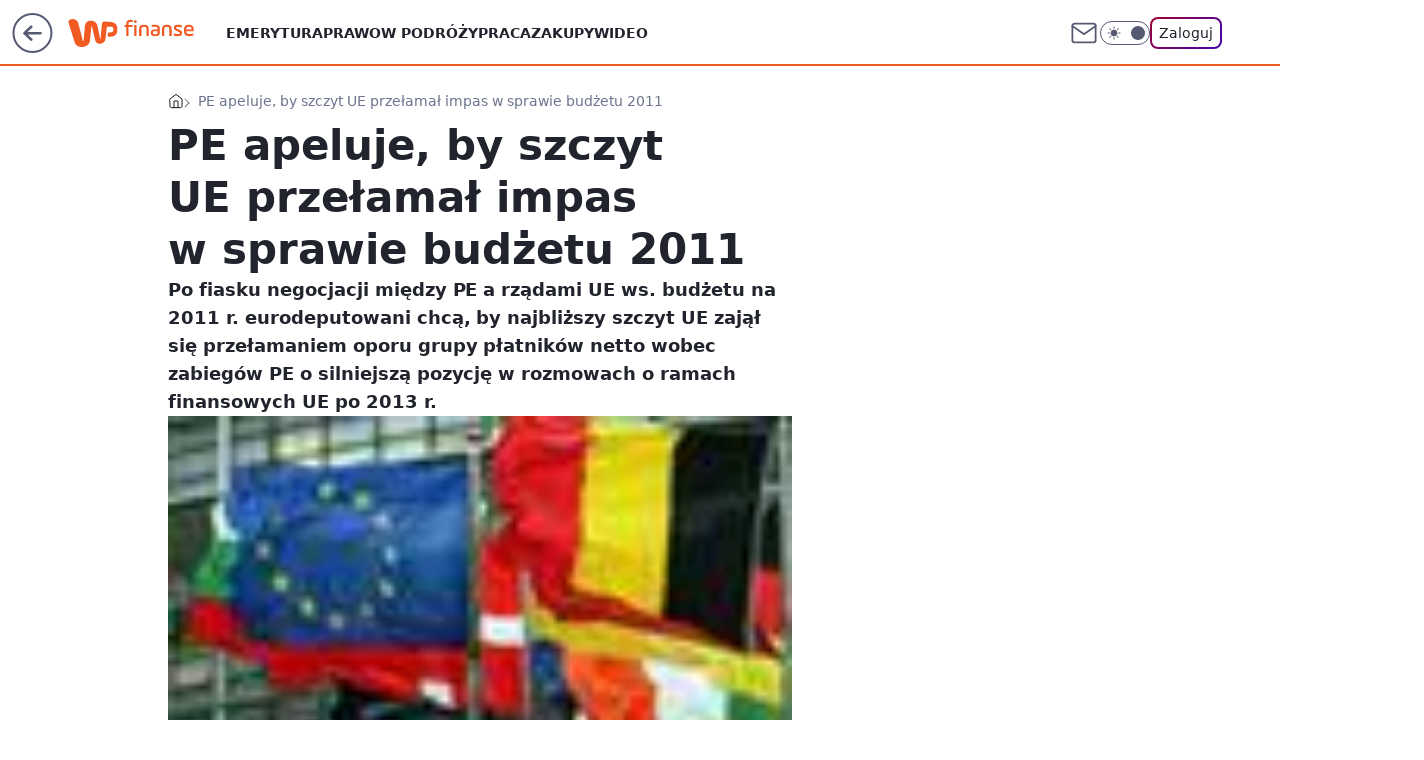

--- FILE ---
content_type: application/javascript
request_url: https://rek.www.wp.pl/gaf.js?rv=2&sn=finanse&pvid=55c2334809d3b38a0d76&rekids=235333&phtml=finanse.wp.pl%2Fpe-apeluje-by-szczyt-ue-przelamal-impas-w-sprawie-budzetu-2011-6114316374525569a&abtest=adtech%7CPRGM-1047%7CA%3Badtech%7CPU-335%7CA%3Badtech%7CPRG-3468%7CB%3Badtech%7CPRGM-1036%7CD%3Badtech%7CFP-76%7CA%3Badtech%7CPRGM-1356%7CA%3Badtech%7CPRGM-1419%7CB%3Badtech%7CPRGM-1589%7CA%3Badtech%7CPRGM-1443%7CA%3Badtech%7CPRGM-1587%7CD%3Badtech%7CPRGM-1615%7CA%3Badtech%7CPRGM-1215%7CC&PWA_adbd=0&darkmode=0&highLayout=0&layout=wide&navType=navigate&cdl=0&ctype=article&ciab=IAB13%2CIAB-v3-77%2CIAB-v3-386%2CIAB3-7%2CIAB11-4&cid=6114316374525569&csystem=ncr&cdate=2010-11-16&REKtagi=ke%3Bwielka_brytania%3Bue%3Bbudzet%3Bpe&vw=1280&vh=720&p1=0&spin=zchje2d0&bcv=2
body_size: 8130
content:
zchje2d0({"spin":"zchje2d0","bunch":235333,"context":{"dsa":false,"minor":false,"bidRequestId":"742d43ec-11de-47b7-9a0b-97b5b03b9e2c","maConfig":{"timestamp":"2026-01-20T08:15:08.178Z"},"dfpConfig":{"timestamp":"2026-01-20T10:42:02.482Z"},"sda":[],"targeting":{"client":{},"server":{},"query":{"PWA_adbd":"0","REKtagi":"ke;wielka_brytania;ue;budzet;pe","abtest":"adtech|PRGM-1047|A;adtech|PU-335|A;adtech|PRG-3468|B;adtech|PRGM-1036|D;adtech|FP-76|A;adtech|PRGM-1356|A;adtech|PRGM-1419|B;adtech|PRGM-1589|A;adtech|PRGM-1443|A;adtech|PRGM-1587|D;adtech|PRGM-1615|A;adtech|PRGM-1215|C","bcv":"2","cdate":"2010-11-16","cdl":"0","ciab":"IAB13,IAB-v3-77,IAB-v3-386,IAB3-7,IAB11-4","cid":"6114316374525569","csystem":"ncr","ctype":"article","darkmode":"0","highLayout":"0","layout":"wide","navType":"navigate","p1":"0","phtml":"finanse.wp.pl/pe-apeluje-by-szczyt-ue-przelamal-impas-w-sprawie-budzetu-2011-6114316374525569a","pvid":"55c2334809d3b38a0d76","rekids":"235333","rv":"2","sn":"finanse","spin":"zchje2d0","vh":"720","vw":"1280"}},"directOnly":0,"geo":{"country":"840","region":"","city":""},"statid":"","mlId":"","rshsd":"2","isRobot":false,"curr":{"EUR":4.2279,"USD":3.6054,"CHF":4.5608,"GBP":4.8583},"rv":"2","status":{"advf":2,"ma":2,"ma_ads-bidder":2,"ma_cpv-bidder":2,"ma_high-cpm-bidder":2}},"slots":{"10":{"delivered":"","campaign":null,"dfpConfig":null},"11":{"delivered":"1","campaign":null,"dfpConfig":{"placement":"/89844762/Desktop_Finanse.wp.pl_x11_art","roshash":"CGJM","ceil":100,"sizes":[[336,280],[640,280],[300,250]],"namedSizes":["fluid"],"div":"div-gpt-ad-x11-art","targeting":{"DFPHASH":"AEHK","emptygaf":"0"},"gfp":"CGJM"}},"12":{"delivered":"1","campaign":null,"dfpConfig":{"placement":"/89844762/Desktop_Finanse.wp.pl_x12_art","roshash":"CGJM","ceil":100,"sizes":[[336,280],[640,280],[300,250]],"namedSizes":["fluid"],"div":"div-gpt-ad-x12-art","targeting":{"DFPHASH":"AEHK","emptygaf":"0"},"gfp":"CGJM"}},"13":{"delivered":"1","campaign":{"id":"188890","adm":{"bunch":"235333","creations":[{"height":250,"showLabel":true,"src":"https://mamc.wpcdn.pl/188890/1768918333106/FEN61_300X250.jpg","trackers":{"click":[""],"cview":["//ma.wp.pl/ma.gif?clid=36d4f1d950aab392a9c26b186b340e10\u0026SN=finanse\u0026pvid=55c2334809d3b38a0d76\u0026action=cvimp\u0026pg=finanse.wp.pl\u0026par=ssp%3Dwp.pl%26seatID%3D36d4f1d950aab392a9c26b186b340e10%26emission%3D3046110%26is_adblock%3D0%26hBidPrice%3DCFILUfn%26rekid%3D235333%26domain%3Dfinanse.wp.pl%26org_id%3D25%26iabSiteCategories%3D%26contentID%3D6114316374525569%26creationID%3D1475928%26iabPageCategories%3D%26pvid%3D55c2334809d3b38a0d76%26partnerID%3D%26slotID%3D013%26seatFee%3D23_CHp6EbB37z60eCu8yJPfYWPpL3YPczAlvllI-2UI%26billing%3Dcpv%26is_robot%3D0%26bidTimestamp%3D1768960173%26bidderID%3D11%26publisherID%3D308%26cur%3DPLN%26tpID%3D1405445%26client_id%3D43697%26pricingModel%3DYqbY_hgbXDKLK-A0M_kEdX6OxpRgYXxxF0eWxxBqTBI%26isDev%3Dfalse%26userID%3D__UNKNOWN_TELL_US__%26ip%3DkdnCXtWvkUied-prwfleIwiCS_-NtERLMEUa9BL7SoA%26slotSizeWxH%3D300x250%26targetDomain%3Dfen-mma.com%26test%3D0%26order%3D266544%26bidReqID%3D742d43ec-11de-47b7-9a0b-97b5b03b9e2c%26inver%3D2%26source%3DTG%26editedTimestamp%3D1768918370%26ttl%3D1769046573%26sn%3Dfinanse%26geo%3D840%253B%253B%26hBudgetRate%3DCFILUfn%26medium%3Ddisplay%26device%3DPERSONAL_COMPUTER%26workfID%3D188890%26utility%3D-EJOZfovJTZS9q5iBkisvnlj5Emv3slxBtw4ldg9tZ8Tihm6FDWYN0atiwAajBxG%26platform%3D8%26conversionValue%3D0"],"impression":["//ma.wp.pl/ma.gif?clid=36d4f1d950aab392a9c26b186b340e10\u0026SN=finanse\u0026pvid=55c2334809d3b38a0d76\u0026action=delivery\u0026pg=finanse.wp.pl\u0026par=order%3D266544%26bidReqID%3D742d43ec-11de-47b7-9a0b-97b5b03b9e2c%26inver%3D2%26source%3DTG%26editedTimestamp%3D1768918370%26ttl%3D1769046573%26sn%3Dfinanse%26geo%3D840%253B%253B%26hBudgetRate%3DCFILUfn%26medium%3Ddisplay%26device%3DPERSONAL_COMPUTER%26workfID%3D188890%26utility%3D-EJOZfovJTZS9q5iBkisvnlj5Emv3slxBtw4ldg9tZ8Tihm6FDWYN0atiwAajBxG%26platform%3D8%26conversionValue%3D0%26ssp%3Dwp.pl%26seatID%3D36d4f1d950aab392a9c26b186b340e10%26emission%3D3046110%26is_adblock%3D0%26hBidPrice%3DCFILUfn%26rekid%3D235333%26domain%3Dfinanse.wp.pl%26org_id%3D25%26iabSiteCategories%3D%26contentID%3D6114316374525569%26creationID%3D1475928%26iabPageCategories%3D%26pvid%3D55c2334809d3b38a0d76%26partnerID%3D%26slotID%3D013%26seatFee%3D23_CHp6EbB37z60eCu8yJPfYWPpL3YPczAlvllI-2UI%26billing%3Dcpv%26is_robot%3D0%26bidTimestamp%3D1768960173%26bidderID%3D11%26publisherID%3D308%26cur%3DPLN%26tpID%3D1405445%26client_id%3D43697%26pricingModel%3DYqbY_hgbXDKLK-A0M_kEdX6OxpRgYXxxF0eWxxBqTBI%26isDev%3Dfalse%26userID%3D__UNKNOWN_TELL_US__%26ip%3DkdnCXtWvkUied-prwfleIwiCS_-NtERLMEUa9BL7SoA%26slotSizeWxH%3D300x250%26targetDomain%3Dfen-mma.com%26test%3D0"],"view":["//ma.wp.pl/ma.gif?clid=36d4f1d950aab392a9c26b186b340e10\u0026SN=finanse\u0026pvid=55c2334809d3b38a0d76\u0026action=view\u0026pg=finanse.wp.pl\u0026par=publisherID%3D308%26cur%3DPLN%26tpID%3D1405445%26client_id%3D43697%26pricingModel%3DYqbY_hgbXDKLK-A0M_kEdX6OxpRgYXxxF0eWxxBqTBI%26isDev%3Dfalse%26userID%3D__UNKNOWN_TELL_US__%26ip%3DkdnCXtWvkUied-prwfleIwiCS_-NtERLMEUa9BL7SoA%26slotSizeWxH%3D300x250%26targetDomain%3Dfen-mma.com%26test%3D0%26order%3D266544%26bidReqID%3D742d43ec-11de-47b7-9a0b-97b5b03b9e2c%26inver%3D2%26source%3DTG%26editedTimestamp%3D1768918370%26ttl%3D1769046573%26sn%3Dfinanse%26geo%3D840%253B%253B%26hBudgetRate%3DCFILUfn%26medium%3Ddisplay%26device%3DPERSONAL_COMPUTER%26workfID%3D188890%26utility%3D-EJOZfovJTZS9q5iBkisvnlj5Emv3slxBtw4ldg9tZ8Tihm6FDWYN0atiwAajBxG%26platform%3D8%26conversionValue%3D0%26ssp%3Dwp.pl%26seatID%3D36d4f1d950aab392a9c26b186b340e10%26emission%3D3046110%26is_adblock%3D0%26hBidPrice%3DCFILUfn%26rekid%3D235333%26domain%3Dfinanse.wp.pl%26org_id%3D25%26iabSiteCategories%3D%26contentID%3D6114316374525569%26creationID%3D1475928%26iabPageCategories%3D%26pvid%3D55c2334809d3b38a0d76%26partnerID%3D%26slotID%3D013%26seatFee%3D23_CHp6EbB37z60eCu8yJPfYWPpL3YPczAlvllI-2UI%26billing%3Dcpv%26is_robot%3D0%26bidTimestamp%3D1768960173%26bidderID%3D11"]},"transparentPlaceholder":false,"type":"image","url":"https://fen-mma.com/","width":300}],"redir":"https://ma.wp.pl/redirma?SN=finanse\u0026pvid=55c2334809d3b38a0d76\u0026par=ip%3DkdnCXtWvkUied-prwfleIwiCS_-NtERLMEUa9BL7SoA%26test%3D0%26sn%3Dfinanse%26utility%3D-EJOZfovJTZS9q5iBkisvnlj5Emv3slxBtw4ldg9tZ8Tihm6FDWYN0atiwAajBxG%26platform%3D8%26conversionValue%3D0%26hBidPrice%3DCFILUfn%26org_id%3D25%26publisherID%3D308%26targetDomain%3Dfen-mma.com%26geo%3D840%253B%253B%26seatFee%3D23_CHp6EbB37z60eCu8yJPfYWPpL3YPczAlvllI-2UI%26cur%3DPLN%26tpID%3D1405445%26client_id%3D43697%26slotSizeWxH%3D300x250%26order%3D266544%26device%3DPERSONAL_COMPUTER%26seatID%3D36d4f1d950aab392a9c26b186b340e10%26is_adblock%3D0%26inver%3D2%26domain%3Dfinanse.wp.pl%26contentID%3D6114316374525569%26pvid%3D55c2334809d3b38a0d76%26partnerID%3D%26billing%3Dcpv%26bidTimestamp%3D1768960173%26bidderID%3D11%26source%3DTG%26editedTimestamp%3D1768918370%26medium%3Ddisplay%26workfID%3D188890%26rekid%3D235333%26iabSiteCategories%3D%26ttl%3D1769046573%26emission%3D3046110%26creationID%3D1475928%26iabPageCategories%3D%26isDev%3Dfalse%26hBudgetRate%3DCFILUfn%26slotID%3D013%26is_robot%3D0%26pricingModel%3DYqbY_hgbXDKLK-A0M_kEdX6OxpRgYXxxF0eWxxBqTBI%26userID%3D__UNKNOWN_TELL_US__%26bidReqID%3D742d43ec-11de-47b7-9a0b-97b5b03b9e2c%26ssp%3Dwp.pl\u0026url=","slot":"13"},"creative":{"Id":"1475928","provider":"ma_cpv-bidder","roshash":"CFIL","height":250,"width":300,"touchpointId":"1405445","source":{"bidder":"cpv-bidder"}},"sellingModel":{"model":"CPM_INT"}},"dfpConfig":{"placement":"/89844762/Desktop_Finanse.wp.pl_x13_art","roshash":"CGJM","ceil":100,"sizes":[[336,280],[640,280],[300,250]],"namedSizes":["fluid"],"div":"div-gpt-ad-x13-art","targeting":{"DFPHASH":"AEHK","emptygaf":"0"},"gfp":"CGJM"}},"14":{"delivered":"1","campaign":null,"dfpConfig":{"placement":"/89844762/Desktop_Finanse.wp.pl_x14_art","roshash":"CGJM","ceil":100,"sizes":[[336,280],[640,280],[300,250]],"namedSizes":["fluid"],"div":"div-gpt-ad-x14-art","targeting":{"DFPHASH":"AEHK","emptygaf":"0"},"gfp":"CGJM"}},"15":{"delivered":"1","campaign":null,"dfpConfig":{"placement":"/89844762/Desktop_Finanse.wp.pl_x15_art","roshash":"CGJM","ceil":100,"sizes":[[728,90],[970,300],[950,90],[980,120],[980,90],[970,150],[970,90],[970,250],[930,180],[950,200],[750,100],[970,66],[750,200],[960,90],[970,100],[750,300],[970,200],[950,300]],"namedSizes":["fluid"],"div":"div-gpt-ad-x15-art","targeting":{"DFPHASH":"AEHK","emptygaf":"0"},"gfp":"CGJM"}},"16":{"delivered":"1","campaign":null,"dfpConfig":{"placement":"/89844762/Desktop_Finanse.wp.pl_x16","roshash":"CGJM","ceil":100,"sizes":[[728,90],[970,300],[950,90],[980,120],[980,90],[970,150],[970,90],[970,250],[930,180],[950,200],[750,100],[970,66],[750,200],[960,90],[970,100],[750,300],[970,200],[950,300]],"namedSizes":["fluid"],"div":"div-gpt-ad-x16","targeting":{"DFPHASH":"AEHK","emptygaf":"0"},"gfp":"CGJM"}},"17":{"lazy":1,"delivered":"1","campaign":{"id":"188277","adm":{"bunch":"235333","creations":[{"height":200,"scalable":"1","showLabel":true,"src":"https://mamc.wpcdn.pl/188277/1768218722426/pudelek-wosp-vB-750x200.jpg","trackers":{"click":[""],"cview":["//ma.wp.pl/ma.gif?clid=36d4f1d950aab392a9c26b186b340e10\u0026SN=finanse\u0026pvid=55c2334809d3b38a0d76\u0026action=cvimp\u0026pg=finanse.wp.pl\u0026par=billing%3Dcpv%26is_adblock%3D0%26hBudgetRate%3DCFILORU%26userID%3D__UNKNOWN_TELL_US__%26inver%3D2%26domain%3Dfinanse.wp.pl%26targetDomain%3Dallegro.pl%26seatID%3D36d4f1d950aab392a9c26b186b340e10%26isDev%3Dfalse%26medium%3Ddisplay%26platform%3D8%26slotID%3D017%26client_id%3D38851%26geo%3D840%253B%253B%26bidderID%3D11%26ssp%3Dwp.pl%26bidReqID%3D742d43ec-11de-47b7-9a0b-97b5b03b9e2c%26rekid%3D235333%26creationID%3D1470127%26editedTimestamp%3D1768218902%26pricingModel%3D48SUfugt8n0pdjsOwzEMgibXzRP_UXajVd4SNlrpSWc%26ttl%3D1769046573%26bidTimestamp%3D1768960173%26device%3DPERSONAL_COMPUTER%26test%3D0%26tpID%3D1402616%26emission%3D3044803%26source%3DTG%26iabPageCategories%3D%26iabSiteCategories%3D%26is_robot%3D0%26utility%3Deb1N4FJVVizjvBDcnk2SX66y2nMsxpMY6rus6FixQ4M1zkKv7828-XA00dZ6ke2S%26cur%3DPLN%26org_id%3D25%26order%3D266039%26hBidPrice%3DCFILORU%26publisherID%3D308%26slotSizeWxH%3D750x200%26contentID%3D6114316374525569%26conversionValue%3D0%26pvid%3D55c2334809d3b38a0d76%26sn%3Dfinanse%26partnerID%3D%26ip%3DA8j7aCRiE4aFktIPytEYGdKhcx46f7rbFlTZ-U91uQg%26workfID%3D188277%26seatFee%3DmysdDR9JzAY9X2UfQKqnsxTK6RNPSY7XpI-hbj9mofY"],"impression":["//ma.wp.pl/ma.gif?clid=36d4f1d950aab392a9c26b186b340e10\u0026SN=finanse\u0026pvid=55c2334809d3b38a0d76\u0026action=delivery\u0026pg=finanse.wp.pl\u0026par=creationID%3D1470127%26editedTimestamp%3D1768218902%26pricingModel%3D48SUfugt8n0pdjsOwzEMgibXzRP_UXajVd4SNlrpSWc%26ttl%3D1769046573%26bidTimestamp%3D1768960173%26device%3DPERSONAL_COMPUTER%26test%3D0%26tpID%3D1402616%26emission%3D3044803%26source%3DTG%26iabPageCategories%3D%26iabSiteCategories%3D%26is_robot%3D0%26utility%3Deb1N4FJVVizjvBDcnk2SX66y2nMsxpMY6rus6FixQ4M1zkKv7828-XA00dZ6ke2S%26cur%3DPLN%26org_id%3D25%26order%3D266039%26hBidPrice%3DCFILORU%26publisherID%3D308%26slotSizeWxH%3D750x200%26contentID%3D6114316374525569%26conversionValue%3D0%26pvid%3D55c2334809d3b38a0d76%26sn%3Dfinanse%26partnerID%3D%26ip%3DA8j7aCRiE4aFktIPytEYGdKhcx46f7rbFlTZ-U91uQg%26workfID%3D188277%26seatFee%3DmysdDR9JzAY9X2UfQKqnsxTK6RNPSY7XpI-hbj9mofY%26billing%3Dcpv%26is_adblock%3D0%26hBudgetRate%3DCFILORU%26userID%3D__UNKNOWN_TELL_US__%26inver%3D2%26domain%3Dfinanse.wp.pl%26targetDomain%3Dallegro.pl%26seatID%3D36d4f1d950aab392a9c26b186b340e10%26isDev%3Dfalse%26medium%3Ddisplay%26platform%3D8%26slotID%3D017%26client_id%3D38851%26geo%3D840%253B%253B%26bidderID%3D11%26ssp%3Dwp.pl%26bidReqID%3D742d43ec-11de-47b7-9a0b-97b5b03b9e2c%26rekid%3D235333"],"view":["//ma.wp.pl/ma.gif?clid=36d4f1d950aab392a9c26b186b340e10\u0026SN=finanse\u0026pvid=55c2334809d3b38a0d76\u0026action=view\u0026pg=finanse.wp.pl\u0026par=userID%3D__UNKNOWN_TELL_US__%26inver%3D2%26domain%3Dfinanse.wp.pl%26targetDomain%3Dallegro.pl%26seatID%3D36d4f1d950aab392a9c26b186b340e10%26isDev%3Dfalse%26medium%3Ddisplay%26platform%3D8%26slotID%3D017%26client_id%3D38851%26geo%3D840%253B%253B%26bidderID%3D11%26ssp%3Dwp.pl%26bidReqID%3D742d43ec-11de-47b7-9a0b-97b5b03b9e2c%26rekid%3D235333%26creationID%3D1470127%26editedTimestamp%3D1768218902%26pricingModel%3D48SUfugt8n0pdjsOwzEMgibXzRP_UXajVd4SNlrpSWc%26ttl%3D1769046573%26bidTimestamp%3D1768960173%26device%3DPERSONAL_COMPUTER%26test%3D0%26tpID%3D1402616%26emission%3D3044803%26source%3DTG%26iabPageCategories%3D%26iabSiteCategories%3D%26is_robot%3D0%26utility%3Deb1N4FJVVizjvBDcnk2SX66y2nMsxpMY6rus6FixQ4M1zkKv7828-XA00dZ6ke2S%26cur%3DPLN%26org_id%3D25%26order%3D266039%26hBidPrice%3DCFILORU%26publisherID%3D308%26slotSizeWxH%3D750x200%26contentID%3D6114316374525569%26conversionValue%3D0%26pvid%3D55c2334809d3b38a0d76%26sn%3Dfinanse%26partnerID%3D%26ip%3DA8j7aCRiE4aFktIPytEYGdKhcx46f7rbFlTZ-U91uQg%26workfID%3D188277%26seatFee%3DmysdDR9JzAY9X2UfQKqnsxTK6RNPSY7XpI-hbj9mofY%26billing%3Dcpv%26is_adblock%3D0%26hBudgetRate%3DCFILORU"]},"transparentPlaceholder":false,"type":"image","url":"https://www.pudelek.pl/pudelek-na-wosp-zrobmy-z-dramy-cos-dobrego-wylicytuj-statuetke-dla-dramy-roku-ktora-paulina-smaszcz-rozbila-podczas-naszych-urodzin-7242969064376832a?pvclid=01KEVKPXV0DFYETZ9XJMW9ND6Z","width":750}],"redir":"https://ma.wp.pl/redirma?SN=finanse\u0026pvid=55c2334809d3b38a0d76\u0026par=bidderID%3D11%26rekid%3D235333%26utility%3Deb1N4FJVVizjvBDcnk2SX66y2nMsxpMY6rus6FixQ4M1zkKv7828-XA00dZ6ke2S%26order%3D266039%26ip%3DA8j7aCRiE4aFktIPytEYGdKhcx46f7rbFlTZ-U91uQg%26bidTimestamp%3D1768960173%26hBidPrice%3DCFILORU%26seatID%3D36d4f1d950aab392a9c26b186b340e10%26slotID%3D017%26pvid%3D55c2334809d3b38a0d76%26creationID%3D1470127%26is_robot%3D0%26domain%3Dfinanse.wp.pl%26targetDomain%3Dallegro.pl%26platform%3D8%26publisherID%3D308%26contentID%3D6114316374525569%26bidReqID%3D742d43ec-11de-47b7-9a0b-97b5b03b9e2c%26ttl%3D1769046573%26emission%3D3044803%26source%3DTG%26iabSiteCategories%3D%26seatFee%3DmysdDR9JzAY9X2UfQKqnsxTK6RNPSY7XpI-hbj9mofY%26test%3D0%26cur%3DPLN%26partnerID%3D%26workfID%3D188277%26is_adblock%3D0%26hBudgetRate%3DCFILORU%26isDev%3Dfalse%26editedTimestamp%3D1768218902%26sn%3Dfinanse%26billing%3Dcpv%26client_id%3D38851%26pricingModel%3D48SUfugt8n0pdjsOwzEMgibXzRP_UXajVd4SNlrpSWc%26device%3DPERSONAL_COMPUTER%26tpID%3D1402616%26org_id%3D25%26slotSizeWxH%3D750x200%26conversionValue%3D0%26medium%3Ddisplay%26geo%3D840%253B%253B%26ssp%3Dwp.pl%26iabPageCategories%3D%26userID%3D__UNKNOWN_TELL_US__%26inver%3D2\u0026url=","slot":"17"},"creative":{"Id":"1470127","provider":"ma_cpv-bidder","roshash":"CFIL","height":200,"width":750,"touchpointId":"1402616","source":{"bidder":"cpv-bidder"}},"sellingModel":{"model":"CPM_INT"}},"dfpConfig":{"placement":"/89844762/Desktop_Finanse.wp.pl_x17","roshash":"CGJM","ceil":100,"sizes":[[728,90],[970,300],[950,90],[980,120],[980,90],[970,150],[970,90],[970,250],[930,180],[950,200],[750,100],[970,66],[750,200],[960,90],[970,100],[750,300],[970,200],[950,300]],"namedSizes":["fluid"],"div":"div-gpt-ad-x17","targeting":{"DFPHASH":"AEHK","emptygaf":"0"},"gfp":"CGJM"}},"18":{"delivered":"1","campaign":null,"dfpConfig":{"placement":"/89844762/Desktop_Finanse.wp.pl_x18","roshash":"CGJM","ceil":100,"sizes":[[728,90],[970,300],[950,90],[980,120],[980,90],[970,150],[970,90],[970,250],[930,180],[950,200],[750,100],[970,66],[750,200],[960,90],[970,100],[750,300],[970,200],[950,300]],"namedSizes":["fluid"],"div":"div-gpt-ad-x18","targeting":{"DFPHASH":"AEHK","emptygaf":"0"},"gfp":"CGJM"}},"19":{"delivered":"1","campaign":null,"dfpConfig":{"placement":"/89844762/Desktop_Finanse.wp.pl_x19","roshash":"CGJM","ceil":100,"sizes":[[728,90],[970,300],[950,90],[980,120],[980,90],[970,150],[970,90],[970,250],[930,180],[950,200],[750,100],[970,66],[750,200],[960,90],[970,100],[750,300],[970,200],[950,300]],"namedSizes":["fluid"],"div":"div-gpt-ad-x19","targeting":{"DFPHASH":"AEHK","emptygaf":"0"},"gfp":"CGJM"}},"2":{"delivered":"1","campaign":{"id":"188138","capping":"PWAck=27120597\u0026PWAclt=720\u0026tpl=1","adm":{"bunch":"235333","creations":[{"cbConfig":{"blur":false,"bottomBar":false,"fullPage":false,"message":"Przekierowanie za {{time}} sekund{{y}}","timeout":15000},"height":870,"pixels":["//ad.doubleclick.net/ddm/trackimp/N195005.3920530WPPL/B34932776.437718536;dc_trk_aid=630816842;dc_trk_cid=248486076;ord=1768960173;dc_lat=;dc_rdid=;tag_for_child_directed_treatment=;tfua=;gdpr=${GDPR};gdpr_consent=${GDPR_CONSENT_755};ltd=${LIMITED_ADS};dc_tdv=1?"],"scalable":"1","showLabel":false,"src":"https://mamc.wpcdn.pl/188138/1767951247150/2377-003_Zestawomania_01-2026_1920x870_wp_CBF_Monika_Szczepaniak-C.jpg","trackers":{"click":[""],"cview":["//ma.wp.pl/ma.gif?clid=0d75fec0bdabe60e0af571ed047f75a2\u0026SN=finanse\u0026pvid=55c2334809d3b38a0d76\u0026action=cvimp\u0026pg=finanse.wp.pl\u0026par=editedTimestamp%3D1767951378%26iabPageCategories%3D%26device%3DPERSONAL_COMPUTER%26ip%3DF0fv8jBI8nQWbsTuhihK-uHk-my5tzHoFgFUTVKGNDI%26domain%3Dfinanse.wp.pl%26test%3D0%26billing%3Dcpv%26is_robot%3D0%26bidTimestamp%3D1768960173%26hBudgetRate%3DCFIOUXb%26cur%3DPLN%26seatFee%3Dhckmim9ZuE-5_w6VGIPWKBJMh0XQKkTAYf1PTYnVm8g%26tpID%3D1401974%26iabSiteCategories%3D%26sn%3Dfinanse%26bidderID%3D11%26userID%3D__UNKNOWN_TELL_US__%26targetDomain%3Dmediamarkt.pl%26seatID%3D0d75fec0bdabe60e0af571ed047f75a2%26client_id%3D29939%26medium%3Ddisplay%26conversionValue%3D0%26slotSizeWxH%3D1920x870%26creationID%3D1469309%26emission%3D3044263%26partnerID%3D%26ssp%3Dwp.pl%26slotID%3D002%26pvid%3D55c2334809d3b38a0d76%26hBidPrice%3DCFIOUXb%26isDev%3Dfalse%26is_adblock%3D0%26geo%3D840%253B%253B%26platform%3D8%26rekid%3D235333%26order%3D265844%26source%3DTG%26pricingModel%3DjY2cLb1nJa8imgylEtIwSurqVT_3lkMiErSMd8Yh94U%26ttl%3D1769046573%26contentID%3D6114316374525569%26utility%3D8xX9VBLtehdBLKRUdMxTMznH3Sx4ynJhBtojMEF-g67N2jiKacql7bEd2VI1sozO%26bidReqID%3D742d43ec-11de-47b7-9a0b-97b5b03b9e2c%26publisherID%3D308%26inver%3D2%26workfID%3D188138%26org_id%3D25"],"impression":["//ma.wp.pl/ma.gif?clid=0d75fec0bdabe60e0af571ed047f75a2\u0026SN=finanse\u0026pvid=55c2334809d3b38a0d76\u0026action=delivery\u0026pg=finanse.wp.pl\u0026par=test%3D0%26billing%3Dcpv%26is_robot%3D0%26bidTimestamp%3D1768960173%26hBudgetRate%3DCFIOUXb%26cur%3DPLN%26seatFee%3Dhckmim9ZuE-5_w6VGIPWKBJMh0XQKkTAYf1PTYnVm8g%26tpID%3D1401974%26iabSiteCategories%3D%26sn%3Dfinanse%26bidderID%3D11%26userID%3D__UNKNOWN_TELL_US__%26targetDomain%3Dmediamarkt.pl%26seatID%3D0d75fec0bdabe60e0af571ed047f75a2%26client_id%3D29939%26medium%3Ddisplay%26conversionValue%3D0%26slotSizeWxH%3D1920x870%26creationID%3D1469309%26emission%3D3044263%26partnerID%3D%26ssp%3Dwp.pl%26slotID%3D002%26pvid%3D55c2334809d3b38a0d76%26hBidPrice%3DCFIOUXb%26isDev%3Dfalse%26is_adblock%3D0%26geo%3D840%253B%253B%26platform%3D8%26rekid%3D235333%26order%3D265844%26source%3DTG%26pricingModel%3DjY2cLb1nJa8imgylEtIwSurqVT_3lkMiErSMd8Yh94U%26ttl%3D1769046573%26contentID%3D6114316374525569%26utility%3D8xX9VBLtehdBLKRUdMxTMznH3Sx4ynJhBtojMEF-g67N2jiKacql7bEd2VI1sozO%26bidReqID%3D742d43ec-11de-47b7-9a0b-97b5b03b9e2c%26publisherID%3D308%26inver%3D2%26workfID%3D188138%26org_id%3D25%26editedTimestamp%3D1767951378%26iabPageCategories%3D%26device%3DPERSONAL_COMPUTER%26ip%3DF0fv8jBI8nQWbsTuhihK-uHk-my5tzHoFgFUTVKGNDI%26domain%3Dfinanse.wp.pl"],"view":["//ma.wp.pl/ma.gif?clid=0d75fec0bdabe60e0af571ed047f75a2\u0026SN=finanse\u0026pvid=55c2334809d3b38a0d76\u0026action=view\u0026pg=finanse.wp.pl\u0026par=seatID%3D0d75fec0bdabe60e0af571ed047f75a2%26client_id%3D29939%26medium%3Ddisplay%26conversionValue%3D0%26slotSizeWxH%3D1920x870%26creationID%3D1469309%26emission%3D3044263%26partnerID%3D%26ssp%3Dwp.pl%26slotID%3D002%26pvid%3D55c2334809d3b38a0d76%26hBidPrice%3DCFIOUXb%26isDev%3Dfalse%26is_adblock%3D0%26geo%3D840%253B%253B%26platform%3D8%26rekid%3D235333%26order%3D265844%26source%3DTG%26pricingModel%3DjY2cLb1nJa8imgylEtIwSurqVT_3lkMiErSMd8Yh94U%26ttl%3D1769046573%26contentID%3D6114316374525569%26utility%3D8xX9VBLtehdBLKRUdMxTMznH3Sx4ynJhBtojMEF-g67N2jiKacql7bEd2VI1sozO%26bidReqID%3D742d43ec-11de-47b7-9a0b-97b5b03b9e2c%26publisherID%3D308%26inver%3D2%26workfID%3D188138%26org_id%3D25%26editedTimestamp%3D1767951378%26iabPageCategories%3D%26device%3DPERSONAL_COMPUTER%26ip%3DF0fv8jBI8nQWbsTuhihK-uHk-my5tzHoFgFUTVKGNDI%26domain%3Dfinanse.wp.pl%26test%3D0%26billing%3Dcpv%26is_robot%3D0%26bidTimestamp%3D1768960173%26hBudgetRate%3DCFIOUXb%26cur%3DPLN%26seatFee%3Dhckmim9ZuE-5_w6VGIPWKBJMh0XQKkTAYf1PTYnVm8g%26tpID%3D1401974%26iabSiteCategories%3D%26sn%3Dfinanse%26bidderID%3D11%26userID%3D__UNKNOWN_TELL_US__%26targetDomain%3Dmediamarkt.pl"]},"transparentPlaceholder":false,"type":"image","url":"https://ad.doubleclick.net/ddm/trackclk/N195005.3920530WPPL/B34932776.437718536;dc_trk_aid=630816842;dc_trk_cid=248486076;dc_lat=;dc_rdid=;tag_for_child_directed_treatment=;tfua=;gdpr=${GDPR};gdpr_consent=${GDPR_CONSENT_755};ltd=${LIMITED_ADS};dc_tdv=1","width":1920}],"redir":"https://ma.wp.pl/redirma?SN=finanse\u0026pvid=55c2334809d3b38a0d76\u0026par=platform%3D8%26hBudgetRate%3DCFIOUXb%26iabSiteCategories%3D%26bidReqID%3D742d43ec-11de-47b7-9a0b-97b5b03b9e2c%26ip%3DF0fv8jBI8nQWbsTuhihK-uHk-my5tzHoFgFUTVKGNDI%26domain%3Dfinanse.wp.pl%26userID%3D__UNKNOWN_TELL_US__%26seatID%3D0d75fec0bdabe60e0af571ed047f75a2%26medium%3Ddisplay%26creationID%3D1469309%26hBidPrice%3DCFIOUXb%26is_adblock%3D0%26utility%3D8xX9VBLtehdBLKRUdMxTMznH3Sx4ynJhBtojMEF-g67N2jiKacql7bEd2VI1sozO%26cur%3DPLN%26ttl%3D1769046573%26publisherID%3D308%26editedTimestamp%3D1767951378%26client_id%3D29939%26slotSizeWxH%3D1920x870%26workfID%3D188138%26iabPageCategories%3D%26device%3DPERSONAL_COMPUTER%26order%3D265844%26source%3DTG%26slotID%3D002%26rekid%3D235333%26inver%3D2%26emission%3D3044263%26contentID%3D6114316374525569%26org_id%3D25%26billing%3Dcpv%26seatFee%3Dhckmim9ZuE-5_w6VGIPWKBJMh0XQKkTAYf1PTYnVm8g%26tpID%3D1401974%26conversionValue%3D0%26test%3D0%26is_robot%3D0%26bidTimestamp%3D1768960173%26targetDomain%3Dmediamarkt.pl%26pvid%3D55c2334809d3b38a0d76%26isDev%3Dfalse%26geo%3D840%253B%253B%26pricingModel%3DjY2cLb1nJa8imgylEtIwSurqVT_3lkMiErSMd8Yh94U%26sn%3Dfinanse%26bidderID%3D11%26partnerID%3D%26ssp%3Dwp.pl\u0026url=","slot":"2"},"creative":{"Id":"1469309","provider":"ma_cpv-bidder","roshash":"FLOR","height":870,"width":1920,"touchpointId":"1401974","source":{"bidder":"cpv-bidder"}},"sellingModel":{"model":"CPM_INT"}},"dfpConfig":null},"24":{"delivered":"","campaign":null,"dfpConfig":null},"25":{"delivered":"1","campaign":null,"dfpConfig":{"placement":"/89844762/Desktop_Finanse.wp.pl_x25_art","roshash":"CGJM","ceil":100,"sizes":[[336,280],[640,280],[300,250]],"namedSizes":["fluid"],"div":"div-gpt-ad-x25-art","targeting":{"DFPHASH":"AEHK","emptygaf":"0"},"gfp":"CGJM"}},"27":{"delivered":"1","campaign":null,"dfpConfig":{"placement":"/89844762/Desktop_Finanse.wp.pl_x27_art","roshash":"CGJM","ceil":100,"sizes":[[160,600]],"namedSizes":["fluid"],"div":"div-gpt-ad-x27-art","targeting":{"DFPHASH":"AEHK","emptygaf":"0"},"gfp":"CGJM"}},"28":{"delivered":"","campaign":null,"dfpConfig":null},"29":{"delivered":"","campaign":null,"dfpConfig":null},"3":{"delivered":"1","campaign":null,"dfpConfig":{"placement":"/89844762/Desktop_Finanse.wp.pl_x03_art","roshash":"CGJM","ceil":100,"sizes":[[728,90],[970,300],[950,90],[980,120],[980,90],[970,150],[970,90],[970,250],[930,180],[950,200],[750,100],[970,66],[750,200],[960,90],[970,100],[750,300],[970,200],[950,300]],"namedSizes":["fluid"],"div":"div-gpt-ad-x03-art","targeting":{"DFPHASH":"AEHK","emptygaf":"0"},"gfp":"CGJM"}},"32":{"lazy":1,"delivered":"1","campaign":{"id":"187754","adm":{"bunch":"235333","creations":[{"height":250,"showLabel":true,"src":"https://mamc.wpcdn.pl/187754/1754551858409/baner_ver_4B_300x250_px.jpg","trackers":{"click":[""],"cview":["//ma.wp.pl/ma.gif?clid=dca45526c17aa056cf0f889dbba57020\u0026SN=finanse\u0026pvid=55c2334809d3b38a0d76\u0026action=cvimp\u0026pg=finanse.wp.pl\u0026par=medium%3Ddisplay%26ssp%3Dwp.pl%26domain%3Dfinanse.wp.pl%26targetDomain%3Dwp.pl%26workfID%3D187754%26tpID%3D1399474%26order%3D252400%26pricingModel%3D7uYgT5bGFjBEBiZZqYTxjsIOvmPEekFGehieJomdpBM%26bidReqID%3D742d43ec-11de-47b7-9a0b-97b5b03b9e2c%26editedTimestamp%3D1767358608%26ttl%3D1769046573%26is_adblock%3D0%26pvid%3D55c2334809d3b38a0d76%26sn%3Dfinanse%26partnerID%3D%26bidderID%3D11%26conversionValue%3D0%26device%3DPERSONAL_COMPUTER%26userID%3D__UNKNOWN_TELL_US__%26isDev%3Dfalse%26rekid%3D235333%26emission%3D3008731%26bidTimestamp%3D1768960173%26utility%3DwlloqA6vD_CgrE5Ui0VWDRXE1bssD9LrS3mWLwEOugCDlBsg_sAGYpKPOCPxaVwf%26ip%3D5OJkq4opVdMqGylBz9fIjSsDgcH3NOAUQCZ_MaewSVc%26test%3D0%26hBidPrice%3DCFILORU%26slotID%3D032%26cur%3DPLN%26seatFee%3DpUQ3I4iRjN8wpn6gO1td427TSi1fqw_KRbx_MwKHR_I%26org_id%3D25%26iabPageCategories%3D%26iabSiteCategories%3D%26is_robot%3D0%26hBudgetRate%3DCFILORU%26publisherID%3D308%26inver%3D2%26slotSizeWxH%3D300x250%26creationID%3D1464980%26geo%3D840%253B%253B%26platform%3D8%26seatID%3Ddca45526c17aa056cf0f889dbba57020%26billing%3Dcpv%26client_id%3D38851%26source%3DTG%26contentID%3D6114316374525569"],"impression":["//ma.wp.pl/ma.gif?clid=dca45526c17aa056cf0f889dbba57020\u0026SN=finanse\u0026pvid=55c2334809d3b38a0d76\u0026action=delivery\u0026pg=finanse.wp.pl\u0026par=hBudgetRate%3DCFILORU%26publisherID%3D308%26inver%3D2%26slotSizeWxH%3D300x250%26creationID%3D1464980%26geo%3D840%253B%253B%26platform%3D8%26seatID%3Ddca45526c17aa056cf0f889dbba57020%26billing%3Dcpv%26client_id%3D38851%26source%3DTG%26contentID%3D6114316374525569%26medium%3Ddisplay%26ssp%3Dwp.pl%26domain%3Dfinanse.wp.pl%26targetDomain%3Dwp.pl%26workfID%3D187754%26tpID%3D1399474%26order%3D252400%26pricingModel%3D7uYgT5bGFjBEBiZZqYTxjsIOvmPEekFGehieJomdpBM%26bidReqID%3D742d43ec-11de-47b7-9a0b-97b5b03b9e2c%26editedTimestamp%3D1767358608%26ttl%3D1769046573%26is_adblock%3D0%26pvid%3D55c2334809d3b38a0d76%26sn%3Dfinanse%26partnerID%3D%26bidderID%3D11%26conversionValue%3D0%26device%3DPERSONAL_COMPUTER%26userID%3D__UNKNOWN_TELL_US__%26isDev%3Dfalse%26rekid%3D235333%26emission%3D3008731%26bidTimestamp%3D1768960173%26utility%3DwlloqA6vD_CgrE5Ui0VWDRXE1bssD9LrS3mWLwEOugCDlBsg_sAGYpKPOCPxaVwf%26ip%3D5OJkq4opVdMqGylBz9fIjSsDgcH3NOAUQCZ_MaewSVc%26test%3D0%26hBidPrice%3DCFILORU%26slotID%3D032%26cur%3DPLN%26seatFee%3DpUQ3I4iRjN8wpn6gO1td427TSi1fqw_KRbx_MwKHR_I%26org_id%3D25%26iabPageCategories%3D%26iabSiteCategories%3D%26is_robot%3D0"],"view":["//ma.wp.pl/ma.gif?clid=dca45526c17aa056cf0f889dbba57020\u0026SN=finanse\u0026pvid=55c2334809d3b38a0d76\u0026action=view\u0026pg=finanse.wp.pl\u0026par=contentID%3D6114316374525569%26medium%3Ddisplay%26ssp%3Dwp.pl%26domain%3Dfinanse.wp.pl%26targetDomain%3Dwp.pl%26workfID%3D187754%26tpID%3D1399474%26order%3D252400%26pricingModel%3D7uYgT5bGFjBEBiZZqYTxjsIOvmPEekFGehieJomdpBM%26bidReqID%3D742d43ec-11de-47b7-9a0b-97b5b03b9e2c%26editedTimestamp%3D1767358608%26ttl%3D1769046573%26is_adblock%3D0%26pvid%3D55c2334809d3b38a0d76%26sn%3Dfinanse%26partnerID%3D%26bidderID%3D11%26conversionValue%3D0%26device%3DPERSONAL_COMPUTER%26userID%3D__UNKNOWN_TELL_US__%26isDev%3Dfalse%26rekid%3D235333%26emission%3D3008731%26bidTimestamp%3D1768960173%26utility%3DwlloqA6vD_CgrE5Ui0VWDRXE1bssD9LrS3mWLwEOugCDlBsg_sAGYpKPOCPxaVwf%26ip%3D5OJkq4opVdMqGylBz9fIjSsDgcH3NOAUQCZ_MaewSVc%26test%3D0%26hBidPrice%3DCFILORU%26slotID%3D032%26cur%3DPLN%26seatFee%3DpUQ3I4iRjN8wpn6gO1td427TSi1fqw_KRbx_MwKHR_I%26org_id%3D25%26iabPageCategories%3D%26iabSiteCategories%3D%26is_robot%3D0%26hBudgetRate%3DCFILORU%26publisherID%3D308%26inver%3D2%26slotSizeWxH%3D300x250%26creationID%3D1464980%26geo%3D840%253B%253B%26platform%3D8%26seatID%3Ddca45526c17aa056cf0f889dbba57020%26billing%3Dcpv%26client_id%3D38851%26source%3DTG"]},"transparentPlaceholder":false,"type":"image","url":"https://energiajutra.wp.pl/","width":300}],"redir":"https://ma.wp.pl/redirma?SN=finanse\u0026pvid=55c2334809d3b38a0d76\u0026par=source%3DTG%26domain%3Dfinanse.wp.pl%26ttl%3D1769046573%26sn%3Dfinanse%26bidderID%3D11%26rekid%3D235333%26emission%3D3008731%26slotID%3D032%26contentID%3D6114316374525569%26ssp%3Dwp.pl%26targetDomain%3Dwp.pl%26device%3DPERSONAL_COMPUTER%26utility%3DwlloqA6vD_CgrE5Ui0VWDRXE1bssD9LrS3mWLwEOugCDlBsg_sAGYpKPOCPxaVwf%26hBidPrice%3DCFILORU%26iabSiteCategories%3D%26hBudgetRate%3DCFILORU%26billing%3Dcpv%26tpID%3D1399474%26userID%3D__UNKNOWN_TELL_US__%26seatFee%3DpUQ3I4iRjN8wpn6gO1td427TSi1fqw_KRbx_MwKHR_I%26inver%3D2%26slotSizeWxH%3D300x250%26geo%3D840%253B%253B%26seatID%3Ddca45526c17aa056cf0f889dbba57020%26editedTimestamp%3D1767358608%26pvid%3D55c2334809d3b38a0d76%26isDev%3Dfalse%26platform%3D8%26workfID%3D187754%26bidReqID%3D742d43ec-11de-47b7-9a0b-97b5b03b9e2c%26partnerID%3D%26conversionValue%3D0%26is_robot%3D0%26medium%3Ddisplay%26pricingModel%3D7uYgT5bGFjBEBiZZqYTxjsIOvmPEekFGehieJomdpBM%26org_id%3D25%26iabPageCategories%3D%26publisherID%3D308%26creationID%3D1464980%26order%3D252400%26is_adblock%3D0%26ip%3D5OJkq4opVdMqGylBz9fIjSsDgcH3NOAUQCZ_MaewSVc%26test%3D0%26cur%3DPLN%26client_id%3D38851%26bidTimestamp%3D1768960173\u0026url=","slot":"32"},"creative":{"Id":"1464980","provider":"ma_cpv-bidder","roshash":"CFIL","height":250,"width":300,"touchpointId":"1399474","source":{"bidder":"cpv-bidder"}},"sellingModel":{"model":"CPM_INT"}},"dfpConfig":{"placement":"/89844762/Desktop_Finanse.wp.pl_x32_art","roshash":"CGJM","ceil":100,"sizes":[[336,280],[640,280],[300,250]],"namedSizes":["fluid"],"div":"div-gpt-ad-x32-art","targeting":{"DFPHASH":"AEHK","emptygaf":"0"},"gfp":"CGJM"}},"33":{"delivered":"1","campaign":null,"dfpConfig":{"placement":"/89844762/Desktop_Finanse.wp.pl_x33_art","roshash":"CGJM","ceil":100,"sizes":[[336,280],[640,280],[300,250]],"namedSizes":["fluid"],"div":"div-gpt-ad-x33-art","targeting":{"DFPHASH":"AEHK","emptygaf":"0"},"gfp":"CGJM"}},"34":{"delivered":"1","campaign":null,"dfpConfig":{"placement":"/89844762/Desktop_Finanse.wp.pl_x34_art","roshash":"CGJM","ceil":100,"sizes":[[300,250]],"namedSizes":["fluid"],"div":"div-gpt-ad-x34-art","targeting":{"DFPHASH":"AEHK","emptygaf":"0"},"gfp":"CGJM"}},"35":{"lazy":1,"delivered":"1","campaign":{"id":"187756","adm":{"bunch":"235333","creations":[{"height":600,"showLabel":true,"src":"https://mamc.wpcdn.pl/187756/1754552630165/baner_ver_5B_300x600_px.jpg","trackers":{"click":[""],"cview":["//ma.wp.pl/ma.gif?clid=dca45526c17aa056cf0f889dbba57020\u0026SN=finanse\u0026pvid=55c2334809d3b38a0d76\u0026action=cvimp\u0026pg=finanse.wp.pl\u0026par=billing%3Dcpv%26org_id%3D25%26bidReqID%3D742d43ec-11de-47b7-9a0b-97b5b03b9e2c%26rekid%3D235333%26workfID%3D187756%26seatFee%3D70Rr1o4dDUv-F3Rf2L-8t0BUZF8vg9ytov2nL0E_d2g%26tpID%3D1399478%26emission%3D3008753%26iabSiteCategories%3D%26is_robot%3D0%26platform%3D8%26conversionValue%3D0%26seatID%3Ddca45526c17aa056cf0f889dbba57020%26order%3D252400%26editedTimestamp%3D1767358812%26bidTimestamp%3D1768960173%26isDev%3Dfalse%26ttl%3D1769046573%26pvid%3D55c2334809d3b38a0d76%26medium%3Ddisplay%26inver%3D2%26slotID%3D035%26pricingModel%3Dhk_wUQWL-YmHr4bx2cpGVX1DAlbTz1lyD24uWEYoFeQ%26device%3DPERSONAL_COMPUTER%26domain%3Dfinanse.wp.pl%26slotSizeWxH%3D300x600%26test%3D0%26sn%3Dfinanse%26hBudgetRate%3DCFILORU%26partnerID%3D%26bidderID%3D11%26ssp%3Dwp.pl%26publisherID%3D308%26targetDomain%3Dwp.pl%26client_id%3D38851%26iabPageCategories%3D%26is_adblock%3D0%26utility%3DWDQD4YQD-EXEUtpq7CKLxBvx4J8a5vQ8e5uQ991HcvXW3wu9LXJkoMRPwFWJW1oN%26creationID%3D1464986%26cur%3DPLN%26source%3DTG%26geo%3D840%253B%253B%26hBidPrice%3DCFILORU%26contentID%3D6114316374525569%26userID%3D__UNKNOWN_TELL_US__%26ip%3D6E2u3wiAeWadH6WIHK11gmiptaBlumkSUrn5KPW1_xM"],"impression":["//ma.wp.pl/ma.gif?clid=dca45526c17aa056cf0f889dbba57020\u0026SN=finanse\u0026pvid=55c2334809d3b38a0d76\u0026action=delivery\u0026pg=finanse.wp.pl\u0026par=isDev%3Dfalse%26ttl%3D1769046573%26pvid%3D55c2334809d3b38a0d76%26medium%3Ddisplay%26inver%3D2%26slotID%3D035%26pricingModel%3Dhk_wUQWL-YmHr4bx2cpGVX1DAlbTz1lyD24uWEYoFeQ%26device%3DPERSONAL_COMPUTER%26domain%3Dfinanse.wp.pl%26slotSizeWxH%3D300x600%26test%3D0%26sn%3Dfinanse%26hBudgetRate%3DCFILORU%26partnerID%3D%26bidderID%3D11%26ssp%3Dwp.pl%26publisherID%3D308%26targetDomain%3Dwp.pl%26client_id%3D38851%26iabPageCategories%3D%26is_adblock%3D0%26utility%3DWDQD4YQD-EXEUtpq7CKLxBvx4J8a5vQ8e5uQ991HcvXW3wu9LXJkoMRPwFWJW1oN%26creationID%3D1464986%26cur%3DPLN%26source%3DTG%26geo%3D840%253B%253B%26hBidPrice%3DCFILORU%26contentID%3D6114316374525569%26userID%3D__UNKNOWN_TELL_US__%26ip%3D6E2u3wiAeWadH6WIHK11gmiptaBlumkSUrn5KPW1_xM%26billing%3Dcpv%26org_id%3D25%26bidReqID%3D742d43ec-11de-47b7-9a0b-97b5b03b9e2c%26rekid%3D235333%26workfID%3D187756%26seatFee%3D70Rr1o4dDUv-F3Rf2L-8t0BUZF8vg9ytov2nL0E_d2g%26tpID%3D1399478%26emission%3D3008753%26iabSiteCategories%3D%26is_robot%3D0%26platform%3D8%26conversionValue%3D0%26seatID%3Ddca45526c17aa056cf0f889dbba57020%26order%3D252400%26editedTimestamp%3D1767358812%26bidTimestamp%3D1768960173"],"view":["//ma.wp.pl/ma.gif?clid=dca45526c17aa056cf0f889dbba57020\u0026SN=finanse\u0026pvid=55c2334809d3b38a0d76\u0026action=view\u0026pg=finanse.wp.pl\u0026par=hBidPrice%3DCFILORU%26contentID%3D6114316374525569%26userID%3D__UNKNOWN_TELL_US__%26ip%3D6E2u3wiAeWadH6WIHK11gmiptaBlumkSUrn5KPW1_xM%26billing%3Dcpv%26org_id%3D25%26bidReqID%3D742d43ec-11de-47b7-9a0b-97b5b03b9e2c%26rekid%3D235333%26workfID%3D187756%26seatFee%3D70Rr1o4dDUv-F3Rf2L-8t0BUZF8vg9ytov2nL0E_d2g%26tpID%3D1399478%26emission%3D3008753%26iabSiteCategories%3D%26is_robot%3D0%26platform%3D8%26conversionValue%3D0%26seatID%3Ddca45526c17aa056cf0f889dbba57020%26order%3D252400%26editedTimestamp%3D1767358812%26bidTimestamp%3D1768960173%26isDev%3Dfalse%26ttl%3D1769046573%26pvid%3D55c2334809d3b38a0d76%26medium%3Ddisplay%26inver%3D2%26slotID%3D035%26pricingModel%3Dhk_wUQWL-YmHr4bx2cpGVX1DAlbTz1lyD24uWEYoFeQ%26device%3DPERSONAL_COMPUTER%26domain%3Dfinanse.wp.pl%26slotSizeWxH%3D300x600%26test%3D0%26sn%3Dfinanse%26hBudgetRate%3DCFILORU%26partnerID%3D%26bidderID%3D11%26ssp%3Dwp.pl%26publisherID%3D308%26targetDomain%3Dwp.pl%26client_id%3D38851%26iabPageCategories%3D%26is_adblock%3D0%26utility%3DWDQD4YQD-EXEUtpq7CKLxBvx4J8a5vQ8e5uQ991HcvXW3wu9LXJkoMRPwFWJW1oN%26creationID%3D1464986%26cur%3DPLN%26source%3DTG%26geo%3D840%253B%253B"]},"transparentPlaceholder":false,"type":"image","url":"https://energiajutra.wp.pl/","width":300}],"redir":"https://ma.wp.pl/redirma?SN=finanse\u0026pvid=55c2334809d3b38a0d76\u0026par=slotID%3D035%26workfID%3D187756%26iabSiteCategories%3D%26is_robot%3D0%26editedTimestamp%3D1767358812%26pvid%3D55c2334809d3b38a0d76%26client_id%3D38851%26userID%3D__UNKNOWN_TELL_US__%26ip%3D6E2u3wiAeWadH6WIHK11gmiptaBlumkSUrn5KPW1_xM%26platform%3D8%26slotSizeWxH%3D300x600%26rekid%3D235333%26ttl%3D1769046573%26domain%3Dfinanse.wp.pl%26bidderID%3D11%26contentID%3D6114316374525569%26billing%3Dcpv%26seatFee%3D70Rr1o4dDUv-F3Rf2L-8t0BUZF8vg9ytov2nL0E_d2g%26conversionValue%3D0%26isDev%3Dfalse%26partnerID%3D%26iabPageCategories%3D%26creationID%3D1464986%26hBidPrice%3DCFILORU%26tpID%3D1399478%26device%3DPERSONAL_COMPUTER%26test%3D0%26ssp%3Dwp.pl%26publisherID%3D308%26targetDomain%3Dwp.pl%26utility%3DWDQD4YQD-EXEUtpq7CKLxBvx4J8a5vQ8e5uQ991HcvXW3wu9LXJkoMRPwFWJW1oN%26emission%3D3008753%26order%3D252400%26sn%3Dfinanse%26hBudgetRate%3DCFILORU%26source%3DTG%26geo%3D840%253B%253B%26seatID%3Ddca45526c17aa056cf0f889dbba57020%26inver%3D2%26pricingModel%3Dhk_wUQWL-YmHr4bx2cpGVX1DAlbTz1lyD24uWEYoFeQ%26is_adblock%3D0%26cur%3DPLN%26org_id%3D25%26bidReqID%3D742d43ec-11de-47b7-9a0b-97b5b03b9e2c%26bidTimestamp%3D1768960173%26medium%3Ddisplay\u0026url=","slot":"35"},"creative":{"Id":"1464986","provider":"ma_cpv-bidder","roshash":"CFIL","height":600,"width":300,"touchpointId":"1399478","source":{"bidder":"cpv-bidder"}},"sellingModel":{"model":"CPM_INT"}},"dfpConfig":{"placement":"/89844762/Desktop_Finanse.wp.pl_x35_art","roshash":"CGJM","ceil":100,"sizes":[[300,600],[300,250]],"namedSizes":["fluid"],"div":"div-gpt-ad-x35-art","targeting":{"DFPHASH":"AEHK","emptygaf":"0"},"gfp":"CGJM"}},"36":{"lazy":1,"delivered":"1","campaign":{"id":"188396","adm":{"bunch":"235333","creations":[{"height":600,"showLabel":true,"src":"https://mamc.wpcdn.pl/188396/1768316454000/wp1-kab-300x600.jpg","trackers":{"click":[""],"cview":["//ma.wp.pl/ma.gif?clid=36d4f1d950aab392a9c26b186b340e10\u0026SN=finanse\u0026pvid=55c2334809d3b38a0d76\u0026action=cvimp\u0026pg=finanse.wp.pl\u0026par=editedTimestamp%3D1768316672%26iabSiteCategories%3D%26partnerID%3D%26ssp%3Dwp.pl%26bidReqID%3D742d43ec-11de-47b7-9a0b-97b5b03b9e2c%26domain%3Dfinanse.wp.pl%26slotID%3D036%26org_id%3D25%26source%3DTG%26hBudgetRate%3DCFILORU%26conversionValue%3D0%26rekid%3D235333%26iabPageCategories%3D%26utility%3DDrQY-t6nE3zbr2lmdbItUcENJP1lQXdtX0WHEn39KidhSvHbkk3egwRPuQLKOmkn%26device%3DPERSONAL_COMPUTER%26userID%3D__UNKNOWN_TELL_US__%26ip%3DvvrGF1T7w2kyYoPm8q26L_sYWPYtZh6B8pVIq2ZgfF8%26emission%3D3045099%26creationID%3D1470925%26cur%3DPLN%26seatID%3D36d4f1d950aab392a9c26b186b340e10%26billing%3Dcpv%26client_id%3D38851%26order%3D239293%26isDev%3Dfalse%26platform%3D8%26slotSizeWxH%3D300x600%26targetDomain%3Dwp.pl%26test%3D0%26workfID%3D188396%26tpID%3D1403263%26ttl%3D1769046573%26geo%3D840%253B%253B%26medium%3Ddisplay%26pricingModel%3DuTMXzvNuTf3RcQvtb-9dyfiFi7H2ZG2OGB1DUsu1t18%26sn%3Dfinanse%26bidTimestamp%3D1768960173%26contentID%3D6114316374525569%26inver%3D2%26seatFee%3Dcu8l7P7abRFzyPvkeaWAgqLAaCpg7qDKajNY8QheyvU%26is_robot%3D0%26is_adblock%3D0%26pvid%3D55c2334809d3b38a0d76%26hBidPrice%3DCFILORU%26bidderID%3D11%26publisherID%3D308"],"impression":["//ma.wp.pl/ma.gif?clid=36d4f1d950aab392a9c26b186b340e10\u0026SN=finanse\u0026pvid=55c2334809d3b38a0d76\u0026action=delivery\u0026pg=finanse.wp.pl\u0026par=rekid%3D235333%26iabPageCategories%3D%26utility%3DDrQY-t6nE3zbr2lmdbItUcENJP1lQXdtX0WHEn39KidhSvHbkk3egwRPuQLKOmkn%26device%3DPERSONAL_COMPUTER%26userID%3D__UNKNOWN_TELL_US__%26ip%3DvvrGF1T7w2kyYoPm8q26L_sYWPYtZh6B8pVIq2ZgfF8%26emission%3D3045099%26creationID%3D1470925%26cur%3DPLN%26seatID%3D36d4f1d950aab392a9c26b186b340e10%26billing%3Dcpv%26client_id%3D38851%26order%3D239293%26isDev%3Dfalse%26platform%3D8%26slotSizeWxH%3D300x600%26targetDomain%3Dwp.pl%26test%3D0%26workfID%3D188396%26tpID%3D1403263%26ttl%3D1769046573%26geo%3D840%253B%253B%26medium%3Ddisplay%26pricingModel%3DuTMXzvNuTf3RcQvtb-9dyfiFi7H2ZG2OGB1DUsu1t18%26sn%3Dfinanse%26bidTimestamp%3D1768960173%26contentID%3D6114316374525569%26inver%3D2%26seatFee%3Dcu8l7P7abRFzyPvkeaWAgqLAaCpg7qDKajNY8QheyvU%26is_robot%3D0%26is_adblock%3D0%26pvid%3D55c2334809d3b38a0d76%26hBidPrice%3DCFILORU%26bidderID%3D11%26publisherID%3D308%26editedTimestamp%3D1768316672%26iabSiteCategories%3D%26partnerID%3D%26ssp%3Dwp.pl%26bidReqID%3D742d43ec-11de-47b7-9a0b-97b5b03b9e2c%26domain%3Dfinanse.wp.pl%26slotID%3D036%26org_id%3D25%26source%3DTG%26hBudgetRate%3DCFILORU%26conversionValue%3D0"],"view":["//ma.wp.pl/ma.gif?clid=36d4f1d950aab392a9c26b186b340e10\u0026SN=finanse\u0026pvid=55c2334809d3b38a0d76\u0026action=view\u0026pg=finanse.wp.pl\u0026par=seatID%3D36d4f1d950aab392a9c26b186b340e10%26billing%3Dcpv%26client_id%3D38851%26order%3D239293%26isDev%3Dfalse%26platform%3D8%26slotSizeWxH%3D300x600%26targetDomain%3Dwp.pl%26test%3D0%26workfID%3D188396%26tpID%3D1403263%26ttl%3D1769046573%26geo%3D840%253B%253B%26medium%3Ddisplay%26pricingModel%3DuTMXzvNuTf3RcQvtb-9dyfiFi7H2ZG2OGB1DUsu1t18%26sn%3Dfinanse%26bidTimestamp%3D1768960173%26contentID%3D6114316374525569%26inver%3D2%26seatFee%3Dcu8l7P7abRFzyPvkeaWAgqLAaCpg7qDKajNY8QheyvU%26is_robot%3D0%26is_adblock%3D0%26pvid%3D55c2334809d3b38a0d76%26hBidPrice%3DCFILORU%26bidderID%3D11%26publisherID%3D308%26editedTimestamp%3D1768316672%26iabSiteCategories%3D%26partnerID%3D%26ssp%3Dwp.pl%26bidReqID%3D742d43ec-11de-47b7-9a0b-97b5b03b9e2c%26domain%3Dfinanse.wp.pl%26slotID%3D036%26org_id%3D25%26source%3DTG%26hBudgetRate%3DCFILORU%26conversionValue%3D0%26rekid%3D235333%26iabPageCategories%3D%26utility%3DDrQY-t6nE3zbr2lmdbItUcENJP1lQXdtX0WHEn39KidhSvHbkk3egwRPuQLKOmkn%26device%3DPERSONAL_COMPUTER%26userID%3D__UNKNOWN_TELL_US__%26ip%3DvvrGF1T7w2kyYoPm8q26L_sYWPYtZh6B8pVIq2ZgfF8%26emission%3D3045099%26creationID%3D1470925%26cur%3DPLN"]},"transparentPlaceholder":false,"type":"image","url":"https://telewizja.wp.pl/programy/7219240544484224/najlepsze-polskie-kabarety","width":300}],"redir":"https://ma.wp.pl/redirma?SN=finanse\u0026pvid=55c2334809d3b38a0d76\u0026par=tpID%3D1403263%26ttl%3D1769046573%26publisherID%3D308%26editedTimestamp%3D1768316672%26iabSiteCategories%3D%26conversionValue%3D0%26cur%3DPLN%26contentID%3D6114316374525569%26ssp%3Dwp.pl%26billing%3Dcpv%26isDev%3Dfalse%26medium%3Ddisplay%26sn%3Dfinanse%26bidTimestamp%3D1768960173%26creationID%3D1470925%26partnerID%3D%26inver%3D2%26hBidPrice%3DCFILORU%26utility%3DDrQY-t6nE3zbr2lmdbItUcENJP1lQXdtX0WHEn39KidhSvHbkk3egwRPuQLKOmkn%26pricingModel%3DuTMXzvNuTf3RcQvtb-9dyfiFi7H2ZG2OGB1DUsu1t18%26seatFee%3Dcu8l7P7abRFzyPvkeaWAgqLAaCpg7qDKajNY8QheyvU%26org_id%3D25%26rekid%3D235333%26iabPageCategories%3D%26order%3D239293%26slotSizeWxH%3D300x600%26geo%3D840%253B%253B%26bidReqID%3D742d43ec-11de-47b7-9a0b-97b5b03b9e2c%26is_robot%3D0%26source%3DTG%26test%3D0%26bidderID%3D11%26targetDomain%3Dwp.pl%26ip%3DvvrGF1T7w2kyYoPm8q26L_sYWPYtZh6B8pVIq2ZgfF8%26emission%3D3045099%26is_adblock%3D0%26pvid%3D55c2334809d3b38a0d76%26hBudgetRate%3DCFILORU%26userID%3D__UNKNOWN_TELL_US__%26client_id%3D38851%26platform%3D8%26domain%3Dfinanse.wp.pl%26slotID%3D036%26device%3DPERSONAL_COMPUTER%26seatID%3D36d4f1d950aab392a9c26b186b340e10%26workfID%3D188396\u0026url=","slot":"36"},"creative":{"Id":"1470925","provider":"ma_cpv-bidder","roshash":"CFIL","height":600,"width":300,"touchpointId":"1403263","source":{"bidder":"cpv-bidder"}},"sellingModel":{"model":"CPM_INT"}},"dfpConfig":{"placement":"/89844762/Desktop_Finanse.wp.pl_x36_art","roshash":"CHKN","ceil":100,"sizes":[[300,600],[300,250]],"namedSizes":["fluid"],"div":"div-gpt-ad-x36-art","targeting":{"DFPHASH":"AFIL","emptygaf":"0"},"gfp":"CHKN"}},"37":{"delivered":"1","campaign":null,"dfpConfig":{"placement":"/89844762/Desktop_Finanse.wp.pl_x37_art","roshash":"CGJM","ceil":100,"sizes":[[300,600],[300,250]],"namedSizes":["fluid"],"div":"div-gpt-ad-x37-art","targeting":{"DFPHASH":"AEHK","emptygaf":"0"},"gfp":"CGJM"}},"40":{"delivered":"1","campaign":null,"dfpConfig":{"placement":"/89844762/Desktop_Finanse.wp.pl_x40","roshash":"CHKN","ceil":100,"sizes":[[300,250]],"namedSizes":["fluid"],"div":"div-gpt-ad-x40","targeting":{"DFPHASH":"AFIL","emptygaf":"0"},"gfp":"CHKN"}},"5":{"delivered":"1","campaign":null,"dfpConfig":{"placement":"/89844762/Desktop_Finanse.wp.pl_x05_art","roshash":"CGJM","ceil":100,"sizes":[[336,280],[640,280],[300,250]],"namedSizes":["fluid"],"div":"div-gpt-ad-x05-art","targeting":{"DFPHASH":"AEHK","emptygaf":"0"},"gfp":"CGJM"}},"50":{"delivered":"1","campaign":null,"dfpConfig":{"placement":"/89844762/Desktop_Finanse.wp.pl_x50_art","roshash":"CGJM","ceil":100,"sizes":[[728,90],[970,300],[950,90],[980,120],[980,90],[970,150],[970,90],[970,250],[930,180],[950,200],[750,100],[970,66],[750,200],[960,90],[970,100],[750,300],[970,200],[950,300]],"namedSizes":["fluid"],"div":"div-gpt-ad-x50-art","targeting":{"DFPHASH":"AEHK","emptygaf":"0"},"gfp":"CGJM"}},"52":{"delivered":"1","campaign":null,"dfpConfig":{"placement":"/89844762/Desktop_Finanse.wp.pl_x52_art","roshash":"CGJM","ceil":100,"sizes":[[300,250]],"namedSizes":["fluid"],"div":"div-gpt-ad-x52-art","targeting":{"DFPHASH":"AEHK","emptygaf":"0"},"gfp":"CGJM"}},"529":{"delivered":"1","campaign":null,"dfpConfig":{"placement":"/89844762/Desktop_Finanse.wp.pl_x529","roshash":"CGJM","ceil":100,"sizes":[[300,250]],"namedSizes":["fluid"],"div":"div-gpt-ad-x529","targeting":{"DFPHASH":"AEHK","emptygaf":"0"},"gfp":"CGJM"}},"53":{"lazy":1,"delivered":"1","campaign":{"id":"188194","adm":{"bunch":"235333","creations":[{"height":300,"showLabel":true,"src":"https://mamc.wpcdn.pl/188194/1767968978438/autopromo_970x300.jpeg","trackers":{"click":[""],"cview":["//ma.wp.pl/ma.gif?clid=36d4f1d950aab392a9c26b186b340e10\u0026SN=finanse\u0026pvid=55c2334809d3b38a0d76\u0026action=cvimp\u0026pg=finanse.wp.pl\u0026par=userID%3D__UNKNOWN_TELL_US__%26test%3D0%26source%3DTG%26ttl%3D1769046573%26is_adblock%3D0%26medium%3Ddisplay%26cur%3DPLN%26seatFee%3D7W7vg5eHiYJTH9UWGy0pChNvBCrj1-17Bc6VejIFJwo%26pricingModel%3DfGF9CuQPXStG8KtWQGVIQ1_j9dZ_5C4-8pxkKvWBpog%26bidTimestamp%3D1768960173%26contentID%3D6114316374525569%26utility%3DTW0W0CDpUhI0aDxfru4JcjEjeKg8H_DJBW90unLF-UJmTScqiLxd_Al6b-RucpDJ%26conversionValue%3D0%26publisherID%3D308%26tpID%3D1402313%26geo%3D840%253B%253B%26hBudgetRate%3DCFILORU%26platform%3D8%26ssp%3Dwp.pl%26domain%3Dfinanse.wp.pl%26workfID%3D188194%26billing%3Dcpv%26editedTimestamp%3D1767969656%26bidderID%3D11%26rekid%3D235333%26client_id%3D43444%26org_id%3D25%26order%3D265827%26device%3DPERSONAL_COMPUTER%26inver%3D2%26ip%3Dfy_nMnp7rIuZYxyEoGYzBAdWHUcjuQLj_PNZwfRVjhU%26seatID%3D36d4f1d950aab392a9c26b186b340e10%26iabPageCategories%3D%26is_robot%3D0%26pvid%3D55c2334809d3b38a0d76%26slotID%3D053%26targetDomain%3Dwp.pl%26emission%3D3044175%26iabSiteCategories%3D%26sn%3Dfinanse%26hBidPrice%3DCFILORU%26isDev%3Dfalse%26bidReqID%3D742d43ec-11de-47b7-9a0b-97b5b03b9e2c%26slotSizeWxH%3D970x300%26creationID%3D1469542%26partnerID%3D"],"impression":["//ma.wp.pl/ma.gif?clid=36d4f1d950aab392a9c26b186b340e10\u0026SN=finanse\u0026pvid=55c2334809d3b38a0d76\u0026action=delivery\u0026pg=finanse.wp.pl\u0026par=tpID%3D1402313%26geo%3D840%253B%253B%26hBudgetRate%3DCFILORU%26platform%3D8%26ssp%3Dwp.pl%26domain%3Dfinanse.wp.pl%26workfID%3D188194%26billing%3Dcpv%26editedTimestamp%3D1767969656%26bidderID%3D11%26rekid%3D235333%26client_id%3D43444%26org_id%3D25%26order%3D265827%26device%3DPERSONAL_COMPUTER%26inver%3D2%26ip%3Dfy_nMnp7rIuZYxyEoGYzBAdWHUcjuQLj_PNZwfRVjhU%26seatID%3D36d4f1d950aab392a9c26b186b340e10%26iabPageCategories%3D%26is_robot%3D0%26pvid%3D55c2334809d3b38a0d76%26slotID%3D053%26targetDomain%3Dwp.pl%26emission%3D3044175%26iabSiteCategories%3D%26sn%3Dfinanse%26hBidPrice%3DCFILORU%26isDev%3Dfalse%26bidReqID%3D742d43ec-11de-47b7-9a0b-97b5b03b9e2c%26slotSizeWxH%3D970x300%26creationID%3D1469542%26partnerID%3D%26userID%3D__UNKNOWN_TELL_US__%26test%3D0%26source%3DTG%26ttl%3D1769046573%26is_adblock%3D0%26medium%3Ddisplay%26cur%3DPLN%26seatFee%3D7W7vg5eHiYJTH9UWGy0pChNvBCrj1-17Bc6VejIFJwo%26pricingModel%3DfGF9CuQPXStG8KtWQGVIQ1_j9dZ_5C4-8pxkKvWBpog%26bidTimestamp%3D1768960173%26contentID%3D6114316374525569%26utility%3DTW0W0CDpUhI0aDxfru4JcjEjeKg8H_DJBW90unLF-UJmTScqiLxd_Al6b-RucpDJ%26conversionValue%3D0%26publisherID%3D308"],"view":["//ma.wp.pl/ma.gif?clid=36d4f1d950aab392a9c26b186b340e10\u0026SN=finanse\u0026pvid=55c2334809d3b38a0d76\u0026action=view\u0026pg=finanse.wp.pl\u0026par=medium%3Ddisplay%26cur%3DPLN%26seatFee%3D7W7vg5eHiYJTH9UWGy0pChNvBCrj1-17Bc6VejIFJwo%26pricingModel%3DfGF9CuQPXStG8KtWQGVIQ1_j9dZ_5C4-8pxkKvWBpog%26bidTimestamp%3D1768960173%26contentID%3D6114316374525569%26utility%3DTW0W0CDpUhI0aDxfru4JcjEjeKg8H_DJBW90unLF-UJmTScqiLxd_Al6b-RucpDJ%26conversionValue%3D0%26publisherID%3D308%26tpID%3D1402313%26geo%3D840%253B%253B%26hBudgetRate%3DCFILORU%26platform%3D8%26ssp%3Dwp.pl%26domain%3Dfinanse.wp.pl%26workfID%3D188194%26billing%3Dcpv%26editedTimestamp%3D1767969656%26bidderID%3D11%26rekid%3D235333%26client_id%3D43444%26org_id%3D25%26order%3D265827%26device%3DPERSONAL_COMPUTER%26inver%3D2%26ip%3Dfy_nMnp7rIuZYxyEoGYzBAdWHUcjuQLj_PNZwfRVjhU%26seatID%3D36d4f1d950aab392a9c26b186b340e10%26iabPageCategories%3D%26is_robot%3D0%26pvid%3D55c2334809d3b38a0d76%26slotID%3D053%26targetDomain%3Dwp.pl%26emission%3D3044175%26iabSiteCategories%3D%26sn%3Dfinanse%26hBidPrice%3DCFILORU%26isDev%3Dfalse%26bidReqID%3D742d43ec-11de-47b7-9a0b-97b5b03b9e2c%26slotSizeWxH%3D970x300%26creationID%3D1469542%26partnerID%3D%26userID%3D__UNKNOWN_TELL_US__%26test%3D0%26source%3DTG%26ttl%3D1769046573%26is_adblock%3D0"]},"transparentPlaceholder":false,"type":"image","url":"https://pilot.wp.pl/program/puls-2/?utm_source=autopromo\u0026utm_medium=display\u0026utm_campaign=2024_puls2","width":970}],"redir":"https://ma.wp.pl/redirma?SN=finanse\u0026pvid=55c2334809d3b38a0d76\u0026par=is_adblock%3D0%26billing%3Dcpv%26slotID%3D053%26rekid%3D235333%26device%3DPERSONAL_COMPUTER%26inver%3D2%26is_robot%3D0%26creationID%3D1469542%26geo%3D840%253B%253B%26domain%3Dfinanse.wp.pl%26org_id%3D25%26hBidPrice%3DCFILORU%26isDev%3Dfalse%26source%3DTG%26tpID%3D1402313%26ssp%3Dwp.pl%26client_id%3D43444%26ip%3Dfy_nMnp7rIuZYxyEoGYzBAdWHUcjuQLj_PNZwfRVjhU%26test%3D0%26publisherID%3D308%26sn%3Dfinanse%26bidReqID%3D742d43ec-11de-47b7-9a0b-97b5b03b9e2c%26seatFee%3D7W7vg5eHiYJTH9UWGy0pChNvBCrj1-17Bc6VejIFJwo%26bidTimestamp%3D1768960173%26workfID%3D188194%26userID%3D__UNKNOWN_TELL_US__%26ttl%3D1769046573%26medium%3Ddisplay%26order%3D265827%26seatID%3D36d4f1d950aab392a9c26b186b340e10%26iabSiteCategories%3D%26utility%3DTW0W0CDpUhI0aDxfru4JcjEjeKg8H_DJBW90unLF-UJmTScqiLxd_Al6b-RucpDJ%26conversionValue%3D0%26iabPageCategories%3D%26pvid%3D55c2334809d3b38a0d76%26emission%3D3044175%26partnerID%3D%26cur%3DPLN%26pricingModel%3DfGF9CuQPXStG8KtWQGVIQ1_j9dZ_5C4-8pxkKvWBpog%26hBudgetRate%3DCFILORU%26platform%3D8%26contentID%3D6114316374525569%26editedTimestamp%3D1767969656%26bidderID%3D11%26targetDomain%3Dwp.pl%26slotSizeWxH%3D970x300\u0026url=","slot":"53"},"creative":{"Id":"1469542","provider":"ma_cpv-bidder","roshash":"CFIL","height":300,"width":970,"touchpointId":"1402313","source":{"bidder":"cpv-bidder"}},"sellingModel":{"model":"CPM_INT"}},"dfpConfig":{"placement":"/89844762/Desktop_Finanse.wp.pl_x53_art","roshash":"CGJM","ceil":100,"sizes":[[728,90],[970,300],[950,90],[980,120],[980,90],[970,150],[970,600],[970,90],[970,250],[930,180],[950,200],[750,100],[970,66],[750,200],[960,90],[970,100],[750,300],[970,200],[940,600]],"namedSizes":["fluid"],"div":"div-gpt-ad-x53-art","targeting":{"DFPHASH":"AEHK","emptygaf":"0"},"gfp":"CGJM"}},"531":{"delivered":"1","campaign":null,"dfpConfig":{"placement":"/89844762/Desktop_Finanse.wp.pl_x531","roshash":"CGJM","ceil":100,"sizes":[[300,250]],"namedSizes":["fluid"],"div":"div-gpt-ad-x531","targeting":{"DFPHASH":"AEHK","emptygaf":"0"},"gfp":"CGJM"}},"541":{"delivered":"1","campaign":null,"dfpConfig":{"placement":"/89844762/Desktop_Finanse.wp.pl_x541_art","roshash":"CGJM","ceil":100,"sizes":[[300,600],[300,250]],"namedSizes":["fluid"],"div":"div-gpt-ad-x541-art","targeting":{"DFPHASH":"AEHK","emptygaf":"0"},"gfp":"CGJM"}},"59":{"delivered":"1","campaign":null,"dfpConfig":{"placement":"/89844762/Desktop_Finanse.wp.pl_x59_art","roshash":"CGJM","ceil":100,"sizes":[[300,600],[300,250]],"namedSizes":["fluid"],"div":"div-gpt-ad-x59-art","targeting":{"DFPHASH":"AEHK","emptygaf":"0"},"gfp":"CGJM"}},"6":{"delivered":"","campaign":null,"dfpConfig":null},"61":{"delivered":"1","campaign":null,"dfpConfig":{"placement":"/89844762/Desktop_Finanse.wp.pl_x61_art","roshash":"CGJM","ceil":100,"sizes":[[336,280],[640,280],[300,250]],"namedSizes":["fluid"],"div":"div-gpt-ad-x61-art","targeting":{"DFPHASH":"AEHK","emptygaf":"0"},"gfp":"CGJM"}},"62":{"delivered":"","campaign":null,"dfpConfig":null},"67":{"delivered":"1","campaign":null,"dfpConfig":{"placement":"/89844762/Desktop_Finanse.wp.pl_x67_art","roshash":"CFLO","ceil":100,"sizes":[[300,50]],"namedSizes":["fluid"],"div":"div-gpt-ad-x67-art","targeting":{"DFPHASH":"ADJM","emptygaf":"0"},"gfp":"CFLO"}},"7":{"delivered":"","campaign":null,"dfpConfig":null},"70":{"delivered":"1","campaign":null,"dfpConfig":{"placement":"/89844762/Desktop_Finanse.wp.pl_x70_art","roshash":"CGJM","ceil":100,"sizes":[[728,90],[970,300],[950,90],[980,120],[980,90],[970,150],[970,90],[970,250],[930,180],[950,200],[750,100],[970,66],[750,200],[960,90],[970,100],[750,300],[970,200],[950,300]],"namedSizes":["fluid"],"div":"div-gpt-ad-x70-art","targeting":{"DFPHASH":"AEHK","emptygaf":"0"},"gfp":"CGJM"}},"716":{"delivered":"","campaign":null,"dfpConfig":null},"717":{"delivered":"","campaign":null,"dfpConfig":null},"72":{"delivered":"1","campaign":null,"dfpConfig":{"placement":"/89844762/Desktop_Finanse.wp.pl_x72_art","roshash":"CGJM","ceil":100,"sizes":[[300,250]],"namedSizes":["fluid"],"div":"div-gpt-ad-x72-art","targeting":{"DFPHASH":"AEHK","emptygaf":"0"},"gfp":"CGJM"}},"79":{"delivered":"1","campaign":null,"dfpConfig":{"placement":"/89844762/Desktop_Finanse.wp.pl_x79_art","roshash":"CGJM","ceil":100,"sizes":[[300,600],[300,250]],"namedSizes":["fluid"],"div":"div-gpt-ad-x79-art","targeting":{"DFPHASH":"AEHK","emptygaf":"0"},"gfp":"CGJM"}},"8":{"delivered":"","campaign":null,"dfpConfig":null},"80":{"delivered":"1","campaign":null,"dfpConfig":{"placement":"/89844762/Desktop_Finanse.wp.pl_x80_art","roshash":"CFNQ","ceil":100,"sizes":[[1,1]],"namedSizes":["fluid"],"div":"div-gpt-ad-x80-art","isNative":1,"targeting":{"DFPHASH":"ADLO","emptygaf":"0"},"gfp":"CFNQ"}},"800":{"delivered":"","campaign":null,"dfpConfig":null},"81":{"delivered":"1","campaign":null,"dfpConfig":{"placement":"/89844762/Desktop_Finanse.wp.pl_x81_art","roshash":"CFNQ","ceil":100,"sizes":[[1,1]],"namedSizes":["fluid"],"div":"div-gpt-ad-x81-art","isNative":1,"targeting":{"DFPHASH":"ADLO","emptygaf":"0"},"gfp":"CFNQ"}},"810":{"delivered":"","campaign":null,"dfpConfig":null},"811":{"delivered":"","campaign":null,"dfpConfig":null},"812":{"delivered":"","campaign":null,"dfpConfig":null},"813":{"delivered":"","campaign":null,"dfpConfig":null},"814":{"delivered":"","campaign":null,"dfpConfig":null},"815":{"delivered":"","campaign":null,"dfpConfig":null},"816":{"delivered":"","campaign":null,"dfpConfig":null},"817":{"delivered":"","campaign":null,"dfpConfig":null},"82":{"delivered":"1","campaign":null,"dfpConfig":{"placement":"/89844762/Desktop_Finanse.wp.pl_x82_art","roshash":"CFNQ","ceil":100,"sizes":[[1,1]],"namedSizes":["fluid"],"div":"div-gpt-ad-x82-art","isNative":1,"targeting":{"DFPHASH":"ADLO","emptygaf":"0"},"gfp":"CFNQ"}},"826":{"delivered":"","campaign":null,"dfpConfig":null},"827":{"delivered":"","campaign":null,"dfpConfig":null},"828":{"delivered":"","campaign":null,"dfpConfig":null},"83":{"delivered":"1","campaign":null,"dfpConfig":{"placement":"/89844762/Desktop_Finanse.wp.pl_x83_art","roshash":"CFNQ","ceil":100,"sizes":[[1,1]],"namedSizes":["fluid"],"div":"div-gpt-ad-x83-art","isNative":1,"targeting":{"DFPHASH":"ADLO","emptygaf":"0"},"gfp":"CFNQ"}},"840":{"delivered":"","campaign":null,"dfpConfig":null},"841":{"delivered":"","campaign":null,"dfpConfig":null},"842":{"delivered":"","campaign":null,"dfpConfig":null},"843":{"delivered":"","campaign":null,"dfpConfig":null},"89":{"delivered":"","campaign":null,"dfpConfig":null},"90":{"delivered":"1","campaign":null,"dfpConfig":{"placement":"/89844762/Desktop_Finanse.wp.pl_x90_art","roshash":"CGJM","ceil":100,"sizes":[[728,90],[970,300],[950,90],[980,120],[980,90],[970,150],[970,90],[970,250],[930,180],[950,200],[750,100],[970,66],[750,200],[960,90],[970,100],[750,300],[970,200],[950,300]],"namedSizes":["fluid"],"div":"div-gpt-ad-x90-art","targeting":{"DFPHASH":"AEHK","emptygaf":"0"},"gfp":"CGJM"}},"92":{"delivered":"1","campaign":null,"dfpConfig":{"placement":"/89844762/Desktop_Finanse.wp.pl_x92_art","roshash":"CGJM","ceil":100,"sizes":[[300,250]],"namedSizes":["fluid"],"div":"div-gpt-ad-x92-art","targeting":{"DFPHASH":"AEHK","emptygaf":"0"},"gfp":"CGJM"}},"93":{"delivered":"1","campaign":null,"dfpConfig":{"placement":"/89844762/Desktop_Finanse.wp.pl_x93_art","roshash":"CGJM","ceil":100,"sizes":[[300,600],[300,250]],"namedSizes":["fluid"],"div":"div-gpt-ad-x93-art","targeting":{"DFPHASH":"AEHK","emptygaf":"0"},"gfp":"CGJM"}},"94":{"delivered":"1","campaign":null,"dfpConfig":{"placement":"/89844762/Desktop_Finanse.wp.pl_x94_art","roshash":"CGJM","ceil":100,"sizes":[[300,600],[300,250]],"namedSizes":["fluid"],"div":"div-gpt-ad-x94-art","targeting":{"DFPHASH":"AEHK","emptygaf":"0"},"gfp":"CGJM"}},"95":{"delivered":"1","campaign":null,"dfpConfig":{"placement":"/89844762/Desktop_Finanse.wp.pl_x95_art","roshash":"CGJM","ceil":100,"sizes":[[300,600],[300,250]],"namedSizes":["fluid"],"div":"div-gpt-ad-x95-art","targeting":{"DFPHASH":"AEHK","emptygaf":"0"},"gfp":"CGJM"}},"99":{"delivered":"1","campaign":null,"dfpConfig":{"placement":"/89844762/Desktop_Finanse.wp.pl_x99_art","roshash":"CGJM","ceil":100,"sizes":[[300,600],[300,250]],"namedSizes":["fluid"],"div":"div-gpt-ad-x99-art","targeting":{"DFPHASH":"AEHK","emptygaf":"0"},"gfp":"CGJM"}}},"bdd":{}});